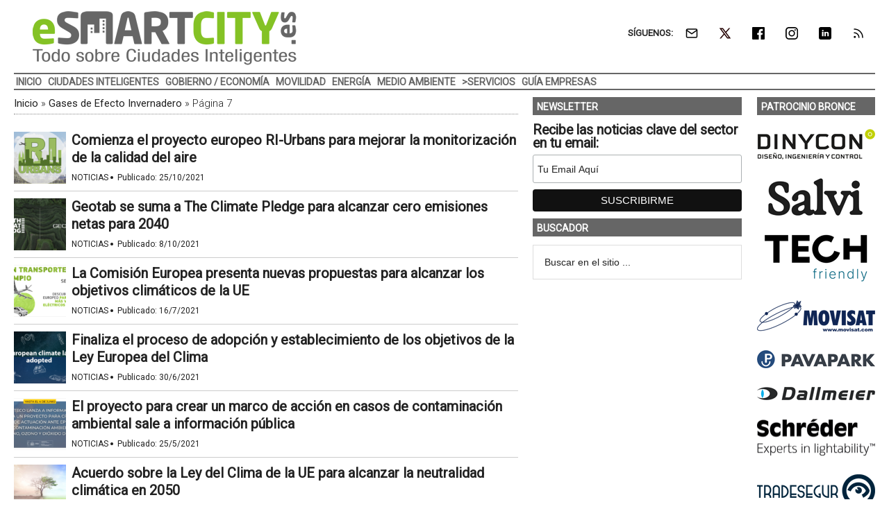

--- FILE ---
content_type: application/javascript
request_url: https://www.esmartcity.es/wp-content/plugins/gtr-reports-client/assets/front.js?ver=1.0-10
body_size: 540
content:
jQuery && (function($) {



	/**
	 * Check which Analytics function use
	 */
	function sponsorClickEvent(sponsorId) {

		if ('function' == typeof gtag) {
			sponsorClickEventGTag(sponsorId);
		}

		if ('function' == typeof ga) {
			sponsorClickEventGA(sponsorId);
		}
	}



	/**
	 * https://developers.google.com/analytics/devguides/collection/gtagjs/events
	 * https://developers.google.com/analytics/devguides/collection/gtagjs/sending-data
	 */
	function sponsorClickEventGTag(sponsorId) {
		gtag(
			'event',
			'SponsorClick',
			{
				'gtr_item_id' : sponsorId,
				'gtr_page_path' : window.location.pathname
			}
		);
	}



	/**
	 * https://developers.google.com/analytics/devguides/collection/analyticsjs/events
	 * ga('send', 'event', [eventCategory], [eventAction], [eventLabel], [eventValue], [fieldsObject]);
	 */
	function sponsorClickEventGA(sponsorId) {
		ga(
			'send',
			'event',
			'SponsorClick',				// Event Category
			window.location.pathname, 	// Event Action
			sponsorId 					// Event Label
		);
	}



	/**
	 * Start after page load
	 */
	$(window).on('load', function() {

		$('.logos-partners a').click(function() {
			var sponsorId = parseInt($(this).attr('data-sponsor-id'), 10);
			sponsorId > 0 && sponsorClickEvent(sponsorId);
			return true;
		});

	});



})(jQuery);